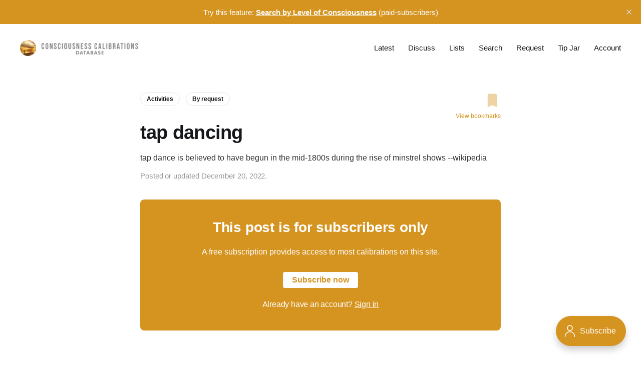

--- FILE ---
content_type: application/javascript; charset=UTF-8
request_url: https://consciousnesscalibrations.com/cdn-cgi/challenge-platform/h/g/scripts/jsd/d39f91d70ce1/main.js?
body_size: 4471
content:
window._cf_chl_opt={uYln4:'g'};~function(C4,c,G,P,Z,a,X,x){C4=J,function(L,f,CQ,C3,S,O){for(CQ={L:267,f:330,S:308,O:281,B:365,s:255,R:283,y:322,K:369,v:342},C3=J,S=L();!![];)try{if(O=-parseInt(C3(CQ.L))/1+-parseInt(C3(CQ.f))/2*(-parseInt(C3(CQ.S))/3)+-parseInt(C3(CQ.O))/4+-parseInt(C3(CQ.B))/5+-parseInt(C3(CQ.s))/6*(parseInt(C3(CQ.R))/7)+-parseInt(C3(CQ.y))/8+-parseInt(C3(CQ.K))/9*(-parseInt(C3(CQ.v))/10),O===f)break;else S.push(S.shift())}catch(B){S.push(S.shift())}}(C,808598),c=this||self,G=c[C4(266)],P=function(CB,CO,CW,CE,CX,C5,f,S,O){return CB={L:270,f:293},CO={L:290,f:361,S:290,O:290,B:290,s:278,R:290,y:338},CW={L:311},CE={L:311,f:338,S:329,O:347,B:286,s:329,R:347,y:282,K:361,v:282,d:361,b:361,n:290,F:361,I:329,D:361,Y:361,m:282,l:361,H:290,U:278},CX={L:258,f:338},C5=C4,f=String[C5(CB.L)],S={'h':function(B){return null==B?'':S.g(B,6,function(s,C6){return C6=J,C6(CX.L)[C6(CX.f)](s)})},'g':function(B,s,R,C7,y,K,F,I,D,Y,H,U,A,o,j,C0,C1,C2){if(C7=C5,null==B)return'';for(K={},F={},I='',D=2,Y=3,H=2,U=[],A=0,o=0,j=0;j<B[C7(CE.L)];j+=1)if(C0=B[C7(CE.f)](j),Object[C7(CE.S)][C7(CE.O)][C7(CE.B)](K,C0)||(K[C0]=Y++,F[C0]=!0),C1=I+C0,Object[C7(CE.S)][C7(CE.O)][C7(CE.B)](K,C1))I=C1;else{if(Object[C7(CE.s)][C7(CE.R)][C7(CE.B)](F,I)){if(256>I[C7(CE.y)](0)){for(y=0;y<H;A<<=1,s-1==o?(o=0,U[C7(CE.K)](R(A)),A=0):o++,y++);for(C2=I[C7(CE.v)](0),y=0;8>y;A=A<<1|1&C2,s-1==o?(o=0,U[C7(CE.d)](R(A)),A=0):o++,C2>>=1,y++);}else{for(C2=1,y=0;y<H;A=C2|A<<1.66,s-1==o?(o=0,U[C7(CE.b)](R(A)),A=0):o++,C2=0,y++);for(C2=I[C7(CE.y)](0),y=0;16>y;A=C2&1.81|A<<1,o==s-1?(o=0,U[C7(CE.d)](R(A)),A=0):o++,C2>>=1,y++);}D--,0==D&&(D=Math[C7(CE.n)](2,H),H++),delete F[I]}else for(C2=K[I],y=0;y<H;A=A<<1.01|1&C2,o==s-1?(o=0,U[C7(CE.F)](R(A)),A=0):o++,C2>>=1,y++);I=(D--,0==D&&(D=Math[C7(CE.n)](2,H),H++),K[C1]=Y++,String(C0))}if(I!==''){if(Object[C7(CE.I)][C7(CE.R)][C7(CE.B)](F,I)){if(256>I[C7(CE.y)](0)){for(y=0;y<H;A<<=1,s-1==o?(o=0,U[C7(CE.D)](R(A)),A=0):o++,y++);for(C2=I[C7(CE.v)](0),y=0;8>y;A=A<<1.8|1&C2,s-1==o?(o=0,U[C7(CE.Y)](R(A)),A=0):o++,C2>>=1,y++);}else{for(C2=1,y=0;y<H;A=A<<1.33|C2,o==s-1?(o=0,U[C7(CE.K)](R(A)),A=0):o++,C2=0,y++);for(C2=I[C7(CE.m)](0),y=0;16>y;A=A<<1.52|1&C2,o==s-1?(o=0,U[C7(CE.l)](R(A)),A=0):o++,C2>>=1,y++);}D--,D==0&&(D=Math[C7(CE.H)](2,H),H++),delete F[I]}else for(C2=K[I],y=0;y<H;A=1.93&C2|A<<1.63,s-1==o?(o=0,U[C7(CE.Y)](R(A)),A=0):o++,C2>>=1,y++);D--,D==0&&H++}for(C2=2,y=0;y<H;A=A<<1.81|C2&1,s-1==o?(o=0,U[C7(CE.b)](R(A)),A=0):o++,C2>>=1,y++);for(;;)if(A<<=1,o==s-1){U[C7(CE.l)](R(A));break}else o++;return U[C7(CE.U)]('')},'j':function(B,Ch,C8){return Ch={L:282},C8=C5,B==null?'':''==B?null:S.i(B[C8(CW.L)],32768,function(s,C9){return C9=C8,B[C9(Ch.L)](s)})},'i':function(B,s,R,CC,y,K,F,I,D,Y,H,U,A,o,j,C0,C2,C1){for(CC=C5,y=[],K=4,F=4,I=3,D=[],U=R(0),A=s,o=1,Y=0;3>Y;y[Y]=Y,Y+=1);for(j=0,C0=Math[CC(CO.L)](2,2),H=1;H!=C0;C1=A&U,A>>=1,A==0&&(A=s,U=R(o++)),j|=H*(0<C1?1:0),H<<=1);switch(j){case 0:for(j=0,C0=Math[CC(CO.L)](2,8),H=1;H!=C0;C1=U&A,A>>=1,0==A&&(A=s,U=R(o++)),j|=(0<C1?1:0)*H,H<<=1);C2=f(j);break;case 1:for(j=0,C0=Math[CC(CO.L)](2,16),H=1;H!=C0;C1=U&A,A>>=1,A==0&&(A=s,U=R(o++)),j|=(0<C1?1:0)*H,H<<=1);C2=f(j);break;case 2:return''}for(Y=y[3]=C2,D[CC(CO.f)](C2);;){if(o>B)return'';for(j=0,C0=Math[CC(CO.S)](2,I),H=1;C0!=H;C1=U&A,A>>=1,A==0&&(A=s,U=R(o++)),j|=H*(0<C1?1:0),H<<=1);switch(C2=j){case 0:for(j=0,C0=Math[CC(CO.O)](2,8),H=1;C0!=H;C1=A&U,A>>=1,0==A&&(A=s,U=R(o++)),j|=H*(0<C1?1:0),H<<=1);y[F++]=f(j),C2=F-1,K--;break;case 1:for(j=0,C0=Math[CC(CO.B)](2,16),H=1;C0!=H;C1=A&U,A>>=1,0==A&&(A=s,U=R(o++)),j|=(0<C1?1:0)*H,H<<=1);y[F++]=f(j),C2=F-1,K--;break;case 2:return D[CC(CO.s)]('')}if(K==0&&(K=Math[CC(CO.R)](2,I),I++),y[C2])C2=y[C2];else if(F===C2)C2=Y+Y[CC(CO.y)](0);else return null;D[CC(CO.f)](C2),y[F++]=Y+C2[CC(CO.y)](0),K--,Y=C2,K==0&&(K=Math[CC(CO.R)](2,I),I++)}}},O={},O[C5(CB.f)]=S.h,O}(),Z={},Z[C4(337)]='o',Z[C4(261)]='s',Z[C4(320)]='u',Z[C4(348)]='z',Z[C4(354)]='n',Z[C4(292)]='I',Z[C4(273)]='b',a=Z,c[C4(268)]=function(L,S,O,B,CH,Cl,Cm,CN,R,y,K,F,I,D){if(CH={L:358,f:334,S:345,O:272,B:312,s:351,R:272,y:312,K:351,v:276,d:275,b:311,n:341,F:298},Cl={L:356,f:311,S:332},Cm={L:329,f:347,S:286,O:361},CN=C4,S===null||S===void 0)return B;for(R=Q(S),L[CN(CH.L)][CN(CH.f)]&&(R=R[CN(CH.S)](L[CN(CH.L)][CN(CH.f)](S))),R=L[CN(CH.O)][CN(CH.B)]&&L[CN(CH.s)]?L[CN(CH.R)][CN(CH.y)](new L[(CN(CH.K))](R)):function(Y,Ci,H){for(Ci=CN,Y[Ci(Cl.L)](),H=0;H<Y[Ci(Cl.f)];Y[H]===Y[H+1]?Y[Ci(Cl.S)](H+1,1):H+=1);return Y}(R),y='nAsAaAb'.split('A'),y=y[CN(CH.v)][CN(CH.d)](y),K=0;K<R[CN(CH.b)];F=R[K],I=V(L,S,F),y(I)?(D='s'===I&&!L[CN(CH.n)](S[F]),CN(CH.F)===O+F?s(O+F,I):D||s(O+F,S[F])):s(O+F,I),K++);return B;function s(Y,H,CM){CM=J,Object[CM(Cm.L)][CM(Cm.f)][CM(Cm.S)](B,H)||(B[H]=[]),B[H][CM(Cm.O)](Y)}},X=C4(260)[C4(300)](';'),x=X[C4(276)][C4(275)](X),c[C4(327)]=function(L,S,CA,CZ,O,B,s,R){for(CA={L:297,f:311,S:311,O:324,B:361,s:271},CZ=C4,O=Object[CZ(CA.L)](S),B=0;B<O[CZ(CA.f)];B++)if(s=O[B],s==='f'&&(s='N'),L[s]){for(R=0;R<S[O[B]][CZ(CA.S)];-1===L[s][CZ(CA.O)](S[O[B]][R])&&(x(S[O[B]][R])||L[s][CZ(CA.B)]('o.'+S[O[B]][R])),R++);}else L[s]=S[O[B]][CZ(CA.s)](function(y){return'o.'+y})},h();function V(L,S,O,CY,Ck,B){Ck=(CY={L:253,f:272,S:314,O:344},C4);try{return S[O][Ck(CY.L)](function(){}),'p'}catch(s){}try{if(null==S[O])return void 0===S[O]?'u':'x'}catch(R){return'i'}return L[Ck(CY.f)][Ck(CY.S)](S[O])?'a':S[O]===L[Ck(CY.f)]?'C':S[O]===!0?'T':S[O]===!1?'F':(B=typeof S[O],Ck(CY.O)==B?z(L,S[O])?'N':'f':a[B]||'?')}function E(Ct,Cp,S,O,B,s,R){Cp=(Ct={L:355,f:343,S:316,O:285,B:305,s:359,R:288,y:364,K:310,v:331,d:350,b:359,n:366},C4);try{return S=G[Cp(Ct.L)](Cp(Ct.f)),S[Cp(Ct.S)]=Cp(Ct.O),S[Cp(Ct.B)]='-1',G[Cp(Ct.s)][Cp(Ct.R)](S),O=S[Cp(Ct.y)],B={},B=mlwE4(O,O,'',B),B=mlwE4(O,O[Cp(Ct.K)]||O[Cp(Ct.v)],'n.',B),B=mlwE4(O,S[Cp(Ct.d)],'d.',B),G[Cp(Ct.b)][Cp(Ct.n)](S),s={},s.r=B,s.e=null,s}catch(y){return R={},R.r={},R.e=y,R}}function W(S,O,J1,Cu,B,s,R){if(J1={L:295,f:299,S:302,O:349,B:265,s:303,R:302,y:309,K:339,v:349,d:318,b:319},Cu=C4,B=Cu(J1.L),!S[Cu(J1.f)])return;O===Cu(J1.S)?(s={},s[Cu(J1.O)]=B,s[Cu(J1.B)]=S.r,s[Cu(J1.s)]=Cu(J1.R),c[Cu(J1.y)][Cu(J1.K)](s,'*')):(R={},R[Cu(J1.v)]=B,R[Cu(J1.B)]=S.r,R[Cu(J1.s)]=Cu(J1.d),R[Cu(J1.b)]=O,c[Cu(J1.y)][Cu(J1.K)](R,'*'))}function Q(L,Cw,CT,f){for(Cw={L:345,f:297,S:263},CT=C4,f=[];null!==L;f=f[CT(Cw.L)](Object[CT(Cw.f)](L)),L=Object[CT(Cw.S)](L));return f}function z(L,f,CI,CP){return CI={L:294,f:294,S:329,O:357,B:286,s:324,R:262},CP=C4,f instanceof L[CP(CI.L)]&&0<L[CP(CI.f)][CP(CI.S)][CP(CI.O)][CP(CI.B)](f)[CP(CI.s)](CP(CI.R))}function M(Cy,Cf,L,f,S){return Cy={L:291,f:254},Cf=C4,L=3600,f=T(),S=Math[Cf(Cy.L)](Date[Cf(Cy.f)]()/1e3),S-f>L?![]:!![]}function J(L,f,S){return S=C(),J=function(e,q,c){return e=e-253,c=S[e],c},J(L,f)}function k(L,Cs,CJ){return Cs={L:340},CJ=C4,Math[CJ(Cs.L)]()<L}function i(O,B,CF,CG,s,R,y,K,v,d,b,n){if(CF={L:256,f:318,S:259,O:346,B:362,s:352,R:353,y:325,K:371,v:333,d:284,b:257,n:372,F:289,I:370,D:368,Y:317,m:279,l:363,H:301,U:323,A:306,o:296,g:349,j:336,C0:307,C1:293},CG=C4,!k(.01))return![];R=(s={},s[CG(CF.L)]=O,s[CG(CF.f)]=B,s);try{y=c[CG(CF.S)],K=CG(CF.O)+c[CG(CF.B)][CG(CF.s)]+CG(CF.R)+y.r+CG(CF.y),v=new c[(CG(CF.K))](),v[CG(CF.v)](CG(CF.d),K),v[CG(CF.b)]=2500,v[CG(CF.n)]=function(){},d={},d[CG(CF.F)]=c[CG(CF.B)][CG(CF.I)],d[CG(CF.D)]=c[CG(CF.B)][CG(CF.Y)],d[CG(CF.m)]=c[CG(CF.B)][CG(CF.l)],d[CG(CF.H)]=c[CG(CF.B)][CG(CF.U)],b=d,n={},n[CG(CF.A)]=R,n[CG(CF.o)]=b,n[CG(CF.g)]=CG(CF.j),v[CG(CF.C0)](P[CG(CF.C1)](n))}catch(F){}}function h(J0,Cj,Cr,Ca,L,f,S,O,B){if(J0={L:259,f:299,S:367,O:304,B:321,s:321,R:313,y:326},Cj={L:367,f:304,S:326},Cr={L:264},Ca=C4,L=c[Ca(J0.L)],!L)return;if(!M())return;(f=![],S=L[Ca(J0.f)]===!![],O=function(Cz,s){if(Cz=Ca,!f){if(f=!![],!M())return;s=E(),N(s.r,function(R){W(L,R)}),s.e&&i(Cz(Cr.L),s.e)}},G[Ca(J0.S)]!==Ca(J0.O))?O():c[Ca(J0.B)]?G[Ca(J0.s)](Ca(J0.R),O):(B=G[Ca(J0.y)]||function(){},G[Ca(J0.y)]=function(CV){CV=Ca,B(),G[CV(Cj.L)]!==CV(Cj.f)&&(G[CV(Cj.S)]=B,O())})}function C(J2){return J2='PHozJtwdML$EYxlIiqrngB9eDcsR1Tmp78A+OSZNC4UQhXyVjGW5a6kf0uK-2v3bF,__CF$cv$params,_cf_chl_opt;mhsH6;xkyRk9;FTrD2;leJV9;BCMtt1;sNHpA9;GKPzo4;AdbX0;REiSI4;xriGD7;jwjCc3;agiDh2;MQCkM2;mlwE4;kuIdX1;aLEay4;cThi2,string,[native code],getPrototypeOf,error on cf_chl_props,sid,document,1400299SWpFSM,mlwE4,xhr-error,fromCharCode,map,Array,boolean,stringify,bind,includes,/jsd/oneshot/d39f91d70ce1/0.3369506044817128:1766376778:vPmWzPTjsNoB_Ajy6qbuLASwlb5dE0lSfAwrZptrRCM/,join,chlApiRumWidgetAgeMs,http-code:,4772172Tiqxuf,charCodeAt,54866pIBVDy,POST,display: none,call,onerror,appendChild,chlApiSitekey,pow,floor,bigint,VaPKG,Function,cloudflare-invisible,chctx,keys,d.cookie,api,split,chlApiClientVersion,success,event,loading,tabIndex,errorInfoObject,send,33QLHRAJ,parent,clientInformation,length,from,DOMContentLoaded,isArray,href,style,TbVa1,error,detail,undefined,addEventListener,6543728PoOWQz,HkTQ2,indexOf,/invisible/jsd,onreadystatechange,kuIdX1,onload,prototype,77942hszwfd,navigator,splice,open,getOwnPropertyNames,location,jsd,object,charAt,postMessage,random,isNaN,268420FBbCzO,iframe,function,concat,/cdn-cgi/challenge-platform/h/,hasOwnProperty,symbol,source,contentDocument,Set,uYln4,/b/ov1/0.3369506044817128:1766376778:vPmWzPTjsNoB_Ajy6qbuLASwlb5dE0lSfAwrZptrRCM/,number,createElement,sort,toString,Object,body,status,push,_cf_chl_opt,kgZMo4,contentWindow,2015465YiUWKZ,removeChild,readyState,chlApiUrl,1656EqJZeU,gwUy0,XMLHttpRequest,ontimeout,log,catch,now,570hruKUB,msg,timeout'.split(','),C=function(){return J2},C()}function T(CR,CL,L){return CR={L:259,f:291},CL=C4,L=c[CL(CR.L)],Math[CL(CR.f)](+atob(L.t))}function N(L,f,Cb,Cd,Cv,CK,CS,S,O,B){Cb={L:259,f:373,S:362,O:371,B:333,s:284,R:346,y:362,K:352,v:277,d:299,b:257,n:372,F:328,I:287,D:335,Y:335,m:315,l:335,H:299,U:307,A:293,o:274},Cd={L:269},Cv={L:360,f:360,S:302,O:280,B:360},CK={L:257},CS=C4,S=c[CS(Cb.L)],console[CS(Cb.f)](c[CS(Cb.S)]),O=new c[(CS(Cb.O))](),O[CS(Cb.B)](CS(Cb.s),CS(Cb.R)+c[CS(Cb.y)][CS(Cb.K)]+CS(Cb.v)+S.r),S[CS(Cb.d)]&&(O[CS(Cb.b)]=5e3,O[CS(Cb.n)]=function(Ce){Ce=CS,f(Ce(CK.L))}),O[CS(Cb.F)]=function(Cq){Cq=CS,O[Cq(Cv.L)]>=200&&O[Cq(Cv.f)]<300?f(Cq(Cv.S)):f(Cq(Cv.O)+O[Cq(Cv.B)])},O[CS(Cb.I)]=function(Cc){Cc=CS,f(Cc(Cd.L))},B={'t':T(),'lhr':G[CS(Cb.D)]&&G[CS(Cb.Y)][CS(Cb.m)]?G[CS(Cb.l)][CS(Cb.m)]:'','api':S[CS(Cb.H)]?!![]:![],'payload':L},O[CS(Cb.U)](P[CS(Cb.A)](JSON[CS(Cb.o)](B)))}}()